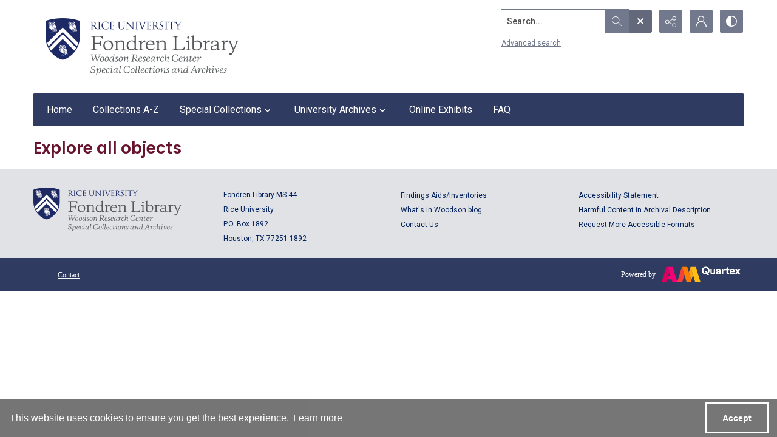

--- FILE ---
content_type: text/css
request_url: https://static.quartexcollections.com/rice/style.css?_t=20260119102525
body_size: 47933
content:
.site-nav__subnav{background:#323232;position:absolute;width:110%;min-width:200px;top:100%;left:0;border-radius:0 2px 2px 2px;opacity:0;visibility:hidden;transform:translate3d(0, -10px, 0);box-shadow:0px 2px 5px rgba(0,0,0,0.4)}.site-nav__subnav>*+*{margin-top:6px}.site-nav__subnav__link{display:block;width:100%;text-decoration:none;color:#e3e3e3;padding:4px 0;font-size:14px;font-size:.875rem;line-height:21px;line-height:1.3125rem}.site-nav__subnav__link:focus,.site-nav__subnav__link:hover{color:#fff}:hover>.site-nav__subnav,:hover ~ .site-nav__subnav,:focus ~ .site-nav__subnav{opacity:1;visibility:visible;transform:translate3d(0, 0, 0)}.site-nav__subnav,.tag-group__action,.navigation.greedy .button .icon{backface-visibility:hidden}.site-nav__subnav,.tag-group__action,.navigation.greedy .button .icon{transition:all 200ms ease}.a-to-z-buttons__label{color:#63697b}.a-to-z-buttons__scrollable-bar-item{border-left:1px solid #dfdfdf;border:1px solid #dfdfdf;background:#fff}.a-to-z-buttons__scrollable-bar-item:hover,.a-to-z-buttons__scrollable-bar-item:focus{border-color:#005b50;background-color:#f7f7f8}.a-to-z-buttons__scrollable-bar-item.active:focus{box-shadow:0 0 2px 2pt #005b50 !important;z-index:100000}.a-to-z-buttons__scrollable-bar-item.is-active{border-color:#72798d;background-color:#f7f7f8}.a-to-z-buttons__scrollable-bar-item-link{color:#63697b;text-decoration:none}.a-to-z-buttons__scrollable-bar-item-link:hover{color:#63697b}.a-to-z-buttons__prev-btn,.a-to-z-buttons__next-btn{background-color:#fff;border:1px solid #dfdfdf;flex-shrink:0}.a-to-z-buttons__prev-btn:hover,.a-to-z-buttons__prev-btn:active,.a-to-z-buttons__next-btn:hover,.a-to-z-buttons__next-btn:active{border-color:#72798d;background-color:#f7f7f8}.a-to-z-buttons__prev-btn:focus,.a-to-z-buttons__next-btn:focus{border:1px solid #005b50}.accordion__trigger__primary-text{color:#63697b}.accordion__trigger__badge{background-color:#f7f7f8;border:1px solid #72798d}.accordion__trigger--contrasting .accordion__trigger__link{border-radius:2px}.accordion__trigger--contrasting .accordion__trigger__link[aria-expanded="true"]{border-radius:2px 2px 0 0}.accordion__trigger--contrasting .accordion__trigger__link--squared{border-radius:0}.accordion__trigger--contrasting .accordion__trigger__link--squared[aria-expanded="true"]{border-radius:0}.accordion__trigger--contrasting .accordion__trigger__link--squared-top{border-radius:2px 2px 0 0}.accordion__trigger--advanced-search .accordion__trigger__link{background:#303b61}.accordion__trigger--advanced-search .accordion__trigger__link[aria-expanded="true"]{background:#303b61}.accordion__trigger--large .accordion__trigger__link{background:#fff;border-radius:0}.accordion__trigger--large .accordion__trigger__link[aria-expanded="true"]{background:#fff;border-radius:0}.accordion__panel--framed{border-radius:0 0 2px 2px}.accordion__panel--framed--squared{border-radius:0 0}.action-pill__button{font-family:Roboto,sans-serif;border-radius:2px}.action-pill__button:hover:not(:disabled),.action-pill__button:active:not(:disabled),.action-pill__button:focus:not(:disabled){border:2px solid #005b50}.action-pill__button--is-active:not(:disabled){border:2px solid #72798d;background:#f7f7f8}.action-pill__button--is-active:not(:disabled):hover:not(:disabled),.action-pill__button--is-active:not(:disabled):active:not(:disabled),.action-pill__button--is-active:not(:disabled):focus:not(:disabled){background:#f7f7f8}.alert{background:#f7f7f8;border:1px solid #72798d}.banner-toggle--primary .icon{fill:#63697b}.banner-toggle--primary-light .icon{fill:#adb8d7}.banner-toggle--primary-mid .icon{fill:#72798d}.banner-toggle--primary-dark .icon{fill:#303b61}.banner-toggle--secondary .icon{fill:#68132e}.banner-toggle--action .icon{fill:#72798d}.banner-toggle:focus{box-shadow:0 0 4px 3px #005b50 !important}.bg--primary{background:#63697b}.bg--secondary{background:#68132e}.box{border-radius:2px}.box--is-container{border-radius:0}@media screen and (min-width: 684px){.box--is-container{border-radius:2px}}.breadcrumbs__inner[href]{color:#63697b}.breadcrumbs__inner[href]:focus,.breadcrumbs__inner[href]:hover{color:#72798d}.button{font-family:Roboto,sans-serif;border-radius:2px}.button{background:#72798d;color:#fff}.button .button__inner:before,.button .button__inner:after{display:block;width:100%;height:50%;position:absolute;left:0;pointer-events:none;content:"";speak:none}.button .button__inner:before{top:0;box-shadow:inset 0 2px 0 rgba(255,255,255,0.1);border-radius:1px 1px 0 0}.button .button__inner:after{bottom:0;box-shadow:inset 0 -2px 0 rgba(0,0,0,0.08);border-radius:0 0 1px 1px}.button:focus,.button:hover{background:#676d7f;outline:none;color:#000}.button .icon{fill:#fff}.button[disabled]{border:none !important}.button--secondary{background:transparent;color:#000;border:2px solid #72798d !important}.button--secondary .button__inner:before,.button--secondary .button__inner:after{display:none}.button--secondary:focus,.button--secondary:hover{background:#72798d;outline:none;color:#fff}.button--secondary .icon{fill:#000}.button--secondary[disabled]{border:none !important}.button--tertiary{background:transparent;color:#000;border:2px solid #72798d !important}.button--tertiary .button__inner:before,.button--tertiary .button__inner:after{display:none}.button--tertiary:focus,.button--tertiary:hover{background:#72798d;outline:none;color:#fff}.button--tertiary .icon{fill:#000}.button--tertiary[disabled]{border:none !important}.button--white{background:#fff;color:#000}.button--white .button__inner:before,.button--white .button__inner:after{display:block;width:100%;height:50%;position:absolute;left:0;pointer-events:none;content:"";speak:none}.button--white .button__inner:before{top:0;box-shadow:inset 0 2px 0 rgba(255,255,255,0.1);border-radius:1px 1px 0 0}.button--white .button__inner:after{bottom:0;box-shadow:inset 0 -2px 0 rgba(0,0,0,0.08);border-radius:0 0 1px 1px}.button--white:focus,.button--white:hover{background:#f7f7f7;outline:none;color:#000}.button--white .icon{fill:#000}.button--white[disabled]{border:none !important}.button--menu-item{background:#fff;color:#4a4a4a;border:2px solid #e3e3e3 !important}.button--menu-item .button__inner:before,.button--menu-item .button__inner:after{display:none}.button--menu-item:focus,.button--menu-item:hover{background:#f3f3f3;outline:none;color:#000}.button--menu-item .icon{fill:#999}.button--menu-item[disabled]{border:none !important}.button--large{border-radius:8px}.button:disabled{background:#dfdfdf;border-color:#dfdfdf;color:#000;cursor:not-allowed}.button--menu-item .button__inner:after{border-radius:0 0 4px 4px}.carousel__cell{filter:grayscale(0)}.carousel__cell:focus{outline:none !important;box-shadow:inset 0 0 10pt 4pt #005b50 !important}.carousel__cell:focus .carousel__link-icon{background:#005b50}@media screen and (min-width: 400px){.carousel .flickity-viewport{border-radius:2px}}.carousel__speed-option.is-active{border-color:#72798d}.card{border-radius:2px}.card__heading{font-weight:600;font-family:Poppins,sans-serif;color:#68132e}.card__meta,.card__summary{font-family:Roboto,sans-serif}.card__hover-decor{background:rgba(114,121,141,0.3)}.card__hover-decor .icon{fill:#fff}.card__media{filter:grayscale(0)}@media screen and (max-width: 999px){[class*="card--portable-condensed"] .card__media{border-radius:2px}}.card--boxless .card__media{border-radius:2px}.card__media:focus{box-shadow:inset 0 0 7pt 3pt #005b50 !important}.card--boxless{border-radius:0}.check-input-dropdown__trigger{border-radius:2px}.check-input-dropdown__dropdown{top:calc(100% - 2px);border-radius:0 0 2px 2px}.check-input-dropdown__dropdown-items{padding-top:2px}.checkbox__input:checked ~ .checkbox__label::before{background:#72798d}.checkbox__input:focus ~ .checkbox__label::before{box-shadow:0 0 0 1px #fff,0 0 0 0.2rem rgba(114,121,141,0.25)}.checkbox__input:active ~ .checkbox__label::before{background-color:#d5d7dd}.checkbox__input:indeterminate ~ .checkbox__label::before{background:#72798d}.checkbox__input:disabled:checked ~ .checkbox__label::before{background-color:rgba(114,121,141,0.5)}.checkbox__input:disabled:indeterminate ~ .checkbox__label::before{background-color:rgba(114,121,141,0.5)}.checkbox__input:focus+.checkbox__label::before{outline:none !important;box-shadow:0 0 0 2px #f0f2f5,0 0 2px 4px #005b50 !important}.checkbox__input__label::before{border-radius:3px}.content-block-image__image{border-radius:2px}.content-block-image__caption{border-radius:0 0 2px 2px}@media screen and (min-width: 684px){.content-block-image__caption{border-radius:0}}.contrast-toggle{color:#fff}.contrast-toggle__fill{fill:#fff}.decorative-link{border-radius:2px}.decorative-link__text{color:#63697b}.decorative-link .icon{fill:#63697b}.decorative-link__icon-wrapper .icon{fill:#fff}.dropdown__menu{border-radius:0 0 2px 2px}.form-field{border-radius:2px;border-color:#dfdfdf}.form-field:focus{border-color:#005b50;box-shadow:inset 0 0 0 1px #005b50}.generic-content h2,.generic-content h3,.generic-content h4,.generic-content h5,.generic-content h6{color:#63697b}.generic-content img{border-radius:8px}.generic-content figure{border-radius:8px}.generic-content figure img{border-radius:0}.generic-link{font-family:Roboto,sans-serif;color:#63697b}.hamburger{background:#72798d}.hamburger__bars{background-color:#fff}.hamburger__bars:before,.hamburger__bars:after{background-color:#fff}.heading{color:#68132e;font-weight:600}.heading--primary{font-size:29.328px;font-size:1.833rem;line-height:35.1936px;line-height:2.1996rem}@media screen and (min-width: 684px){.heading--primary{font-size:31.584px;font-size:1.974rem;line-height:37.9008px;line-height:2.3688rem}}@media screen and (min-width: 1100px){.heading--primary{font-size:36.096px;font-size:2.256rem;line-height:43.3152px;line-height:2.7072rem}}.heading--secondary{font-size:23.4px;font-size:1.4625rem;line-height:28.08px;line-height:1.755rem}@media screen and (min-width: 684px){.heading--secondary{font-size:25.2px;font-size:1.575rem;line-height:30.24px;line-height:1.89rem}}@media screen and (min-width: 1100px){.heading--secondary{font-size:28.8px;font-size:1.8rem;line-height:34.56px;line-height:2.16rem}}.heading--tertiary{font-size:21.528px;font-size:1.3455rem;line-height:25.8336px;line-height:1.6146rem}@media screen and (min-width: 684px){.heading--tertiary{font-size:23.184px;font-size:1.449rem;line-height:27.8208px;line-height:1.7388rem}}@media screen and (min-width: 1100px){.heading--tertiary{font-size:26.496px;font-size:1.656rem;line-height:31.7952px;line-height:1.9872rem}}.heading--quaternary{font-size:20.28px;font-size:1.2675rem;line-height:24.336px;line-height:1.521rem}@media screen and (min-width: 684px){.heading--quaternary{font-size:21.84px;font-size:1.365rem;line-height:26.208px;line-height:1.638rem}}@media screen and (min-width: 1100px){.heading--quaternary{font-size:24.96px;font-size:1.56rem;line-height:29.952px;line-height:1.872rem}}.heading--quinary{font-size:17.628px;font-size:1.10175rem;line-height:21.1536px;line-height:1.3221rem}@media screen and (min-width: 684px){.heading--quinary{font-size:18.984px;font-size:1.1865rem;line-height:22.7808px;line-height:1.4238rem}}@media screen and (min-width: 1100px){.heading--quinary{font-size:21.696px;font-size:1.356rem;line-height:26.0352px;line-height:1.6272rem}}.heading--senary{font-size:15.6px;font-size:.975rem;line-height:18.72px;line-height:1.17rem}@media screen and (min-width: 684px){.heading--senary{font-size:16.8px;font-size:1.05rem;line-height:20.16px;line-height:1.26rem}}@media screen and (min-width: 1100px){.heading--senary{font-size:19.2px;font-size:1.2rem;line-height:23.04px;line-height:1.44rem}}.hero{filter:grayscale(0)}.horizontal-tabs__triggers{border-radius:2px;border:1px solid #72798d}@media screen and (min-width: 1100px){.horizontal-tabs__triggers{border-radius:0;border:none}}.horizontal-tabs__trigger+.horizontal-tabs__trigger{border-left:1px solid #72798d}@media screen and (min-width: 1100px){.horizontal-tabs__trigger+.horizontal-tabs__trigger{border-left:none}}.horizontal-tabs__button{font-family:Roboto,sans-serif;font-weight:500;color:#63697b}@media screen and (min-width: 1100px){.horizontal-tabs__button{border-radius:2px 2px 0 0}}.horizontal-tabs__button:focus,.horizontal-tabs__button:hover{background:#f7f7f8}@media screen and (min-width: 1100px){.horizontal-tabs__button:focus,.horizontal-tabs__button:hover{background:#e3e3e3}}.horizontal-tabs__button[aria-expanded="true"]{background:#72798d}@media screen and (min-width: 1100px){.horizontal-tabs__button[aria-expanded="true"]{background:#fff}.horizontal-tabs__button[aria-expanded="true"]:before{background:#72798d}}.horizontal-tabs__button:focus{box-shadow:inset 0 0 2px 2pt #005b50 !important}.horizontal-tabs__button:focus:before{background:transparent}.horizontal-tabs__panel{border-radius:2px}.horizontal-tabs__panel:first-of-type{border-top-left-radius:0}.horizontal-tabs__panel:last-of-type{border-top-right-radius:0}.horizontal-tabs__panel__inner-content .time-link:focus{box-shadow:0 0 3pt 2pt #005b50 !important}.link-group{border-radius:2px}.link-group__link{border-radius:2px}.link-group__link:focus{box-shadow:0 0 3pt 2pt #005b50 !important}.link-group__heading{background-color:#63697b}.link-group__item:hover .link-group__link{color:#63697b}.link-group__link{color:#63697b}.link-group__footer{color:#63697b}.link-group--advanced-search .link-group__link{color:#323232}.link-group--advanced-search .link-group__link strong{color:#63697b}.mce-container__anchor-with-image:focus{box-shadow:none !important;outline:none !important}.mce-container__anchor-with-image:focus img{box-shadow:0 0 4px 3px #005b50 !important}.mce-container h1,.mce-container h2,.mce-container h3,.mce-container h4,.mce-container h5,.mce-container h6{color:#68132e;font-weight:600}.mce-container h1{font-size:29.328px;font-size:1.833rem;line-height:35.1936px;line-height:2.1996rem}@media screen and (min-width: 684px){.mce-container h1{font-size:31.584px;font-size:1.974rem;line-height:37.9008px;line-height:2.3688rem}}@media screen and (min-width: 1100px){.mce-container h1{font-size:36.096px;font-size:2.256rem;line-height:43.3152px;line-height:2.7072rem}}.mce-container h2{font-size:23.4px;font-size:1.4625rem;line-height:28.08px;line-height:1.755rem}@media screen and (min-width: 684px){.mce-container h2{font-size:25.2px;font-size:1.575rem;line-height:30.24px;line-height:1.89rem}}@media screen and (min-width: 1100px){.mce-container h2{font-size:28.8px;font-size:1.8rem;line-height:34.56px;line-height:2.16rem}}.mce-container h3{font-size:21.528px;font-size:1.3455rem;line-height:25.8336px;line-height:1.6146rem}@media screen and (min-width: 684px){.mce-container h3{font-size:23.184px;font-size:1.449rem;line-height:27.8208px;line-height:1.7388rem}}@media screen and (min-width: 1100px){.mce-container h3{font-size:26.496px;font-size:1.656rem;line-height:31.7952px;line-height:1.9872rem}}.mce-container h4{font-size:20.28px;font-size:1.2675rem;line-height:24.336px;line-height:1.521rem}@media screen and (min-width: 684px){.mce-container h4{font-size:21.84px;font-size:1.365rem;line-height:26.208px;line-height:1.638rem}}@media screen and (min-width: 1100px){.mce-container h4{font-size:24.96px;font-size:1.56rem;line-height:29.952px;line-height:1.872rem}}.mce-container h5{font-size:17.628px;font-size:1.10175rem;line-height:21.1536px;line-height:1.3221rem}@media screen and (min-width: 684px){.mce-container h5{font-size:18.984px;font-size:1.1865rem;line-height:22.7808px;line-height:1.4238rem}}@media screen and (min-width: 1100px){.mce-container h5{font-size:21.696px;font-size:1.356rem;line-height:26.0352px;line-height:1.6272rem}}.mce-container h6{font-size:15.6px;font-size:.975rem;line-height:18.72px;line-height:1.17rem}@media screen and (min-width: 684px){.mce-container h6{font-size:16.8px;font-size:1.05rem;line-height:20.16px;line-height:1.26rem}}@media screen and (min-width: 1100px){.mce-container h6{font-size:19.2px;font-size:1.2rem;line-height:23.04px;line-height:1.44rem}}.mce-container span.primary-colour{color:#63697b !important}.mce-container span.secondary-colour{color:#68132e !important}.mce-container span.button-colour{color:#72798d !important}.modal__window{border-radius:8px}@media screen and (max-width: 683px){.modal__window{border-radius:0}}.modal__header{background:#303b61}@media screen and (max-width: 683px){.modal__header{background:#f3f3f3}}.modal__heading{color:#fff}@media screen and (max-width: 683px){.modal__heading{color:#303b61}}.modal__close--palm{background:#fff;color:#303b61}.multi-select-browser__input{border-radius:2px;border-color:#dfdfdf}.multi-select-browser__input.is-focussed{border-color:#005b50}.multi-select-browser__open-button{background:#72798d}.multi-select-browser__open-button:focus,.multi-select-browser__open-button:hover{background:#676d7f}.multi-select-browser__open-button .icon{fill:#fff}@media screen and (max-width: 683px){.multi-select-browser__browser-window{border-radius:0}}@media screen and (min-width: 684px){.multi-select-browser__browser-window{border:1px solid #72798d;border-radius:2px}}.multi-select-browser__alpha-nav{border-bottom:1px solid #72798d}@media screen and (min-width: 684px){.multi-select-browser__alpha-nav{border-bottom:0}}.multi-select-browser__alpha-nav.is-disabled{pointer-events:none;opacity:0.2;filter:grayscale(100%)}.multi-select-browser__alpha-nav-scroll-btn--prev{border-right:1px solid #72798d}@media screen and (min-width: 684px){.multi-select-browser__alpha-nav-scroll-btn--prev{border-bottom:1px solid #72798d}}.multi-select-browser__alpha-nav-scroll-btn--next{border-left:1px solid #72798d}@media screen and (min-width: 684px){.multi-select-browser__alpha-nav-scroll-btn--next{border-top:1px solid #72798d;border-right:1px solid #72798d;border-left:0}}.multi-select-browser__alpha-nav-scroll-icon .icon{fill:#63697b}.multi-select-browser__alpha-button{color:#63697b;font-family:Roboto,sans-serif}@media screen and (min-width: 684px){.multi-select-browser__alpha-button{border-right:1px solid #72798d}}.multi-select-browser__alpha-buttons-item+.multi-select-browser__alpha-buttons-item .multi-select-browser__alpha-button{border-left:1px solid #72798d}@media screen and (min-width: 684px){.multi-select-browser__alpha-buttons-item+.multi-select-browser__alpha-buttons-item .multi-select-browser__alpha-button{border-top:1px solid #72798d;border-left:0}}.multi-select-browser__alpha-button.is-active{background:#72798d;color:#fff}.multi-select-browser__alpha-button.is-selected,.multi-select-browser__alpha-button.carousel__cell:focus{background:#e3e4e8;color:#63697b}.multi-select-browser__alpha-button--all{text-transform:uppercase;font-size:14px;font-size:.875rem;line-height:14px;line-height:.875rem}.multi-select-browser__search-bar{background:#72798d}.multi-select-browser__search-icon .icon{fill:#fff}.multi-select-browser__search-button{border-radius:2px;color:#fff}.multi-select-browser__browser-close-button .icon{fill:#fff}.multi-select-browser__item-label{color:#63697b}.multi-select-browser__search-input:focus{box-shadow:inset 0 0 2px 2pt #005b50 !important;border:1px solid #000}.radio-button__input:checked ~ .radio-button__label::before{background:#72798d}.radio-button__input:focus ~ .radio-button__label::before{box-shadow:0 0 0 1px #fff,0 0 0 0.2rem rgba(114,121,141,0.25)}.radio-button__input:active ~ .radio-button__label::before{background-color:#d5d7dd}.radio-button__input:disabled:checked ~ .radio-button__label::before{background-color:rgba(114,121,141,0.5)}.slider-handle{background:#fff}.slider-selection{background:#72798d}.search:not([class*="--square-corners"]){border-radius:2px}.search--outline{outline-style:solid;outline-width:1px;outline-color:#72798d}.search--header:focus{box-shadow:0 0 1pt 3pt #005b50 !important}.search__input{border-radius:1px 0 0 1px;font-family:Roboto,sans-serif}.search__input:focus{border-color:#005b50;box-shadow:inset 0 0 0 1px #005b50}.search__button{background:#72798d}.search:not([class*="--square-corners"]) .search__button{border-radius:0 1px 1px 0}.search__button .icon{fill:#fff}.search__button:focus,.search__button:hover{background:#676d7f}.search__focus-decor{border:2px solid #005b50}.search:not([class*="--square-corners"]) .search__focus-decor{border-radius:2px}.search__filter-menu__trigger__text{font-family:Roboto,sans-serif}.search__filter-menu__item__decor .icon{fill:#72798d}.select-menu{border-radius:2px}.select-menu__input{border-radius:2px;border-color:#dfdfdf}.select-menu__input:focus{border-color:#005b50;box-shadow:inset 0 0 0 1px #005b50}.social-media-share__icon--facebook{background-color:#3b5998}.social-media-share__icon--twitter{background-color:#38a1f3}.social-media-share__icon--linkedin{background-color:#0077b5}.social-media-share__icon--instagram{background:radial-gradient(circle at 30% 107%, #fdf497 0, #fdf497 5%, #fd5949 45%, #d6249f 60%, #285aeb 90%)}.subnav{border-radius:2px}.subnav__link{border-radius:2px}.subnav__heading{color:#63697b}.subnav__item:hover .subnav__link{color:#63697b}.subnav__item .subnav__link.is-active,.subnav__item .subnav__link[aria-expanded="true"]{border:2px solid #72798d;color:#63697b}.subnav__item .subnav__link.is-active:before,.subnav__item .subnav__link[aria-expanded="true"]:before{background-color:#72798d}.tag-group__action{color:#63697b}.tag-group__action:focus,.tag-group__action:hover{color:#63697b}@media screen and (max-width: 999px){.vertical-tab__tabs-container{border-radius:2px}}.vertical-tab__tabs:first-of-type{border-top-right-radius:2px;border-top-left-radius:2px}.vertical-tab__tabs:last-of-type{border-bottom-right-radius:2px;border-bottom-left-radius:2px}@media screen and (min-width: 1100px){.vertical-tab__tabs{border-radius:2px}}@media screen and (min-width: 1100px){.vertical-tab__trigger:first-of-type{border-top-left-radius:2px}.vertical-tab__trigger:last-of-type{border-bottom-left-radius:2px}}.vertical-tab__trigger__link{border-radius:2px}.vertical-tab__trigger__link:focus{margin-bottom:2px}.vertical-tab__trigger.is-active{border-top-left-radius:2px;border-bottom-left-radius:2px}.vertical-tab__trigger.is-active .vertical-tab__trigger__link{border:2px solid #72798d;color:#63697b}@media screen and (min-width: 1100px){.vertical-tab__trigger.is-active .vertical-tab__trigger__link{border:none}}.vertical-tab__trigger.is-active .vertical-tab__trigger__link:before{background-color:#72798d}.vertical-tab__trigger:hover .vertical-tab__trigger__link{color:#63697b}.vertical-tab__panel--framed{border-radius:0 0 2px 2px}.vertical-tab__panel__jump-link:focus{display:inline-block;box-shadow:0 0 3pt 2pt #005b50 !important}@media screen and (min-width: 1100px){.vertical-tab__panel[role="tabpanel"]:not([aria-hidden="true"]){border-top-right-radius:2px;border-bottom-left-radius:2px;border-bottom-right-radius:2px}}.contents-tab__items-item:focus{display:inline-block;box-shadow:0 0 3pt 2pt #005b50 !important}.contents-tab__section-title:focus{display:inline-block;box-shadow:0 0 3pt 2pt #005b50 !important}.preview-banner__close-button:focus{box-shadow:0 0 4pt 3pt #005b50 !important}body{font-family:Roboto,sans-serif}h1,h2,h3,h4,h5,h6{font-family:Poppins,sans-serif}a:not([class]){color:#72798d}img{filter:grayscale(0)}mark{background:#72798d;color:#000}img:not([class]){border-radius:8px}button:focus{box-shadow:0 0 2px 3px #005b50 !important}a:focus{box-shadow:0 0 4px 3px #005b50 !important}:focus{outline:none !important}.action-unit{background:#fff;max-width:1170px;margin:0 auto;border-bottom:1px solid #dfdfdf;position:relative}@media screen and (min-width: 1100px){.action-unit{padding:0 20px}}.action-unit__inner{display:flex;flex-direction:row;flex-wrap:wrap}@media screen and (min-width: 1100px){.action-unit__inner{flex-wrap:nowrap}}.action-unit__inner>*{display:flex;flex-direction:column;justify-content:center}.action-unit__inner .view__button:focus{z-index:100000}.action-unit__back-button{order:1;flex-basis:30%;background:#f3f3f3;padding:0 20px}@media screen and (min-width: 1100px){.action-unit__back-button{background:white;order:unset !important;flex-basis:135px;padding:0}}.action-unit__breadcrumbs{order:3;flex-basis:100%;padding:0 20px;width:100%}@media screen and (min-width: 1100px){.action-unit__breadcrumbs{order:unset !important;flex-basis:auto;flex-grow:1;border-left:1px solid #dfdfdf;width:auto}}.action-unit__paging{order:2;flex-basis:50%;background:#f3f3f3;padding:0 20px;align-items:flex-end;flex-basis:70%}@media screen and (min-width: 1100px){.action-unit__paging{background:white;order:unset !important;flex-basis:35%;flex-grow:0;border-left:1px solid #dfdfdf;padding:0}}.action-unit--rev{border-bottom:none;border-top:1px solid #dfdfdf}.action-unit--rev .view__action-unit__breadcrumbs{order:1}.action-unit--rev .view__action-unit__back-button{order:2}.action-unit--rev .view__action-unit__paging{order:3}.advanced-search .link-group__heading{background-color:#303b61}.category-list-hero{color:#323232}.category-list-hero__heading{color:#323232}.category-list-hero__carat-link .icon{fill:#68132e}.document-viewer__media .media-browser__toggle-button:focus{box-shadow:inset 0 0 4pt 3pt #005b50 !important}.document-viewer__media .media-browser__thumbnail-items .media-browser__thumbnail_image-item:focus{box-shadow:0 0 4pt 3pt #005b50 !important}.document-viewer__media .media-browser__thumbnail-items .media-browser__thumbnail_section-item:focus{box-shadow:inset 0 0 4pt 3pt #005b50 !important}.document-viewer__tabs{border-radius:2px}.document-viewer-hungry-menu .js-greedy-button.is-active,.document-viewer-hungry-menu .js-greedy-button.is-active:focus,.document-viewer-hungry-menu .js-greedy-button.is-active:hover{background:#63697b;color:#fff}.document-viewer-hungry-menu .js-greedy-button:hover,.document-viewer-hungry-menu .js-greedy-button:focus{background:none;color:#63697b}.document-viewer-hungry-menu .js-greedy-button:hover .button__inner .icon,.document-viewer-hungry-menu .js-greedy-button:focus .button__inner .icon{fill:#63697b}body{font-family:Roboto,sans-serif}h1,h2,h3,h4,h5,h6{font-family:Poppins,sans-serif}a:not([class]){color:#72798d}img{filter:grayscale(0)}mark{background:#72798d;color:#000}img:not([class]){border-radius:8px}button:focus{box-shadow:0 0 2px 3px #005b50 !important}a:focus{box-shadow:0 0 4px 3px #005b50 !important}:focus{outline:none !important}.intro{background-color:#63697b}.intro__background-image{opacity:.2}.intro__heading{color:#68132e}.intro__heading--white{color:#fff}.intro__content{color:#fff}[class*="is-auto-colored"] .intro__column-right{border-radius:2px}@media screen and (min-width: 684px){.media-browser__header{border-radius:0 0 2px 2px}}@media screen and (min-width: 1100px){.media-browser__header{border-radius:2px 2px 0 0}}@media screen and (min-width: 684px){.media-browser__frame{border-radius:2px 2px 0 0}}@media screen and (min-width: 1100px){.media-browser__frame{border-radius:0 0 2px 2px}}.media-browser__image-viewer .openseadragon-canvas:focus{box-shadow:inset 0 0 7pt 4pt #005b50 !important;border:3px solid #005b50 !important;padding:5px !important}.media-browser__av-viewer .vjs-control-bar button:focus{box-shadow:inset 0 0 2px 2pt #005b50 !important}.media-browser__toggle-button{font-family:Roboto,sans-serif;font-weight:500}.media-browser__toggle-button.is-active{background:#63697b;color:#fff}.media-browser__paging__button{border-radius:2px}@media screen and (min-width: 684px){.media-list__inner{border-radius:2px}}@media screen and (max-width: 683px){.media-list__pagination-box{border-radius:0}}.media-list__view-options-mobile{border-bottom:2px solid #303b61}.media-list__view-options-mobile__label{color:#63697b}.media-list__filters__heading{font-size:16px;font-size:1rem;line-height:19.2px;line-height:1.2rem}.media-list__filters__mobile-toolbar__cancel{color:#63697b}.media-list__filters__mobile-toolbar__clear{color:#63697b}.media-object__heading__link{color:#68132e}.media-object__icon .icon{fill:#68132e}.media-object__bookmark .icon{fill:#68132e}.media-object__bookmark:focus .icon,.media-object__bookmark:hover .icon{fill:#490d20}.media-object__media{border-radius:2px}@media screen and (min-width: 684px){.media-list__items--grid .media-object__media-label{border-top-right-radius:2px}}.navigation{background-color:#303b61}@media screen and (min-width: 684px){.navigation{border-top-right-radius:2px;border-top-left-radius:2px}}.navigation ul.links{border-top-right-radius:2px;border-top-left-radius:2px}.navigation ul{background-color:#303b61}@media screen and (max-width: 683px){.navigation ul li{border-bottom:1px solid #adb8d7}}@media screen and (min-width: 684px){.navigation ul li:hover:after,.navigation ul li:focus:after{background-color:#72798d;border-radius:2px}}.navigation ul li.is-active{color:#fff}@media screen and (min-width: 684px){.navigation ul li.is-active:after{background-color:#72798d}}@media screen and (min-width: 684px){.navigation ul li.is-active-with-children:after{background-color:#72798d}}.navigation ul li.archive--mobile{border-top:8px solid #72798d}.navigation ul.hidden-links{background:#303b61;border-top:1px solid #72798d}.navigation ul.hidden-links li{border-bottom:1px solid #72798d}.navigation ul.hidden-links li.archive{border-bottom:8px solid #72798d}.navigation ul.hidden-links .navigation__sub__list li:last-of-type{border-bottom:none}.navigation a{color:#fff;fill:#fff;padding:12px 12px;font-size:16px;font-size:1rem;line-height:24px;line-height:1.5rem}@media screen and (max-width: 683px){.navigation a{padding:20px;font-size:15px;font-size:.9375rem;line-height:22.5px;line-height:1.40625rem}}@media screen and (min-width: 684px){.navigation__sub{background:#303b61;border-top:1px solid #303b61}}.navigation__sub li:hover,.navigation__sub li:focus{content:none}li.is-active .navigation__sub li:after{content:none}.navigation__sub .sub-documents__link:before{color:#fff;opacity:1}.navigation a:hover,.navigation a:focus{background:#63697b}.navigation .sub-documents__heading{color:#72798d}.navigation .sub-documents__heading__date{color:#72798d}@media screen and (max-width: 683px){.navigation .sub-documents__link{border-bottom:1px solid #72798d;margin-bottom:5px}}.navigation .sub-parent__link{font-size:18px;font-size:1.125rem;line-height:27px;line-height:1.6875rem}.navigation .sub-parent__link:before{display:inline;line-height:100%;margin-right:10px}.navigation ul.hidden-links li a{color:#fff}.navigation.greedy .button .icon{fill:#fff}.navigation.greedy .button span.closed .icon{fill:#fff;border-radius:100%}.navigation.greedy .button:focus .icon,.navigation.greedy .button:hover .icon{fill:#000}.navigation.greedy .button:focus span.closed .icon,.navigation.greedy .button:hover span.closed .icon{fill:#000}.pager__status{font-weight:700}.search-panel{border-radius:2px}.search-panel__row:first-of-type .search-panel__icons{border-top-right-radius:2px}.search-panel__row:last-of-type .search-panel__icons{border-bottom-right-radius:2px}.search-panel__icons .icon__plus .icon{background:#72798d}.site-foot{background:#e0e2e6;color:#00205b}.site-foot__secondary,.site-foot__secondary a{color:compliment(#72798d)}.site-foot__tertiary{background:#303b61}.site-foot__tertiary,.site-foot__tertiary a{color:#fff}.site-foot__heading{color:#00205b}.site-foot__heading a{color:inherit;font-size:inherit;font-weight:inherit;line-height:inherit}.site-foot__link{color:#00205b}.site-foot__contact a{color:#00205b}.site-foot__network .icon{fill:#fff}.site-foot__network .icon:focus,.site-foot__network .icon:hover{fill:#fff}.site-foot__brand{border-color:#63697b,#63697b,compliment(#72798d),compliment(#303b61);color:#fff}.site-foot__brand .icon{fill:#fff}.site-foot__brand:focus,.site-foot__brand:hover{color:#00205b}.site-foot__brand:focus .icon,.site-foot__brand:hover .icon{fill:#00205b}.site-foot__brand:focus{box-shadow:inset 0 0 10pt 4pt #005b50 !important}@media screen and (min-width: 684px){.site-foot__partner-logos:before{background:#e0e2e6}}@media screen and (min-width: 1100px) and (min-width: 684px){.site-foot__networks+.site-foot__navigation--spread-at-lap-and-up .site-foot__navigation__group{border-color:#63697b}}.site-head{background-color:#72798d}.site-head__logo{color:#fff}.site-head--with-tint:before{background-color:#72798d}.site-head__typographic-logo{color:#68132e}.site-head__typographic-logo-sub-text{color:#68132e}.site-head__strapline{color:#68132e;border-color:#68132e !important}.site-head__user{color:#fff}.site-head__user a{color:#72798d}.site-head__secondary-nav-item{border-radius:3px;border-color:rgba(255,255,255,0.5)}.site-head__secondary-nav-button{background:#72798d;color:#fff;border-radius:2px}.site-head__secondary-nav-button:focus,.site-head__secondary-nav-button:hover{background:#72798d}.site-head__secondary-nav-item.is-open .site-head__secondary-nav-button{background:#72798d}@media only screen and (min-width: 850px){.site-head__secondary-nav-item.is-open .site-head__secondary-nav-button{background:#63697b;border-radius:0 3px 3px 0}.site-head__secondary-nav-item.is-open .site-head__secondary-nav-button:focus,.site-head__secondary-nav-item.is-open .site-head__secondary-nav-button:hover{background:#72798d}}@media only screen and (min-width: 850px){.site-head__secondary-nav-item.start-open .site-head__secondary-nav-button{background:#63697b;border-radius:0 3px 3px 0}}.site-head__secondary-nav-button .icon{fill:#fff}.site-head__secondary-nav-item-body{background:#303b61}.site-head__advanced-search-link{color:#72798d}.site-head.site-head--with-opacity{background-color:#72798d}.site-head.site-head--custom-colour{background-color:#fff}.site-head.site-head--custom-colour-with-opacity{background-color:#fff}.site-head.site-head--image-with-tint:before{content:" ";width:100%;height:100%;position:absolute;background-color:#72798d}.site-head.site-head--image-with-custom-colour-tint::before{content:" ";width:100%;height:100%;position:absolute;background-color:#fff}.timeline__filter-panel{background:#63697b;color:#fff}.timeline__filter-panel-toggle{color:#fff}.timeline__filter-panel-toggle .icon{fill:#fff}.timeline__event{border-radius:2px}.timeline__event-link{color:#72798d}.timeline__event-link .icon{fill:#72798d}.timeline__row--center-left .timeline__text,.timeline__row--center-right .timeline__text{border-radius:2px}@media screen and (min-width: 684px){.timeline__row--center-left .timeline__text,.timeline__row--center-right .timeline__text{border-radius:none}}.view--primary-light{background-color:#adb8d7}.view--secondary{background-color:#303b61}.view__main--primary{background-color:#303b61}.view__main__reversed-text>*{color:#fff}.view__button{font-family:Roboto,sans-serif;font-weight:500}.view__button:focus,.view__button:hover{color:#63697b}.choices{position:relative;margin-bottom:24px;font-size:16px}.choices:focus{outline:none}.choices:last-child{margin-bottom:0}.choices.is-disabled .choices__inner,.choices.is-disabled .choices__input{background-color:#eaeaea;cursor:not-allowed;-webkit-user-select:none;-moz-user-select:none;-ms-user-select:none;user-select:none}.choices.is-disabled .choices__item{cursor:not-allowed}.choices[data-type*=select-one]{cursor:pointer}.choices[data-type*=select-one] .choices__inner{padding-bottom:7.5px}.choices[data-type*=select-one] .choices__input{display:block;width:100%;padding:10px;border-bottom:1px solid #ddd;background-color:#fff;margin:0}.choices[data-type*=select-one] .choices__button{background-image:url([data-uri]);padding:0;background-size:8px;position:absolute;top:50%;right:0;margin-top:-10px;margin-right:25px;height:20px;width:20px;border-radius:10em;opacity:.5}.choices[data-type*=select-one] .choices__button:focus,.choices[data-type*=select-one] .choices__button:hover{opacity:1}.choices[data-type*=select-one] .choices__button:focus{box-shadow:0 0 0 2px #00bcd4}.choices[data-type*=select-one]:after{content:"";height:0;width:0;border-style:solid;border-color:#333 transparent transparent transparent;border-width:5px;position:absolute;right:11.5px;top:50%;margin-top:-2.5px;pointer-events:none}.choices[data-type*=select-one].is-open:after{border-color:transparent transparent #333 transparent;margin-top:-7.5px}.choices[data-type*=select-one][dir=rtl]:after{left:11.5px;right:auto}.choices[data-type*=select-one][dir=rtl] .choices__button{right:auto;left:0;margin-left:25px;margin-right:0}.choices[data-type*=select-multiple] .choices__inner,.choices[data-type*=text] .choices__inner{cursor:text}.choices[data-type*=select-multiple] .choices__button,.choices[data-type*=text] .choices__button{position:relative;display:inline-block;margin:0 -4px 0 8px;padding-left:16px;border-left:1px solid #008fa1;background-image:url([data-uri]);background-size:8px;width:8px;line-height:1;opacity:.75;border-radius:0}.choices[data-type*=select-multiple] .choices__button:focus,.choices[data-type*=select-multiple] .choices__button:hover,.choices[data-type*=text] .choices__button:focus,.choices[data-type*=text] .choices__button:hover{opacity:1}.choices__inner{display:inline-block;vertical-align:top;width:100%;background-color:#f9f9f9;padding:7.5px 7.5px 3.75px;border:1px solid #ddd;border-radius:2.5px;font-size:14px;min-height:44px;overflow:hidden}.is-focused .choices__inner,.is-open .choices__inner{border-color:#b7b7b7}.is-open .choices__inner{border-radius:2.5px 2.5px 0 0}.is-flipped.is-open .choices__inner{border-radius:0 0 2.5px 2.5px}.choices__list{margin:0;padding-left:0;list-style:none}.choices__list--single{display:inline-block;padding:4px 16px 4px 4px;width:100%}[dir=rtl] .choices__list--single{padding-right:4px;padding-left:16px}.choices__list--single .choices__item{width:100%}.choices__list--multiple{display:inline}.choices__list--multiple .choices__item{display:inline-block;vertical-align:middle;border-radius:20px;padding:4px 10px;font-size:12px;font-weight:500;margin-right:3.75px;margin-bottom:3.75px;background-color:#00bcd4;border:1px solid #00a5bb;color:#fff;word-break:break-all}.choices__list--multiple .choices__item[data-deletable]{padding-right:5px}[dir=rtl] .choices__list--multiple .choices__item{margin-right:0;margin-left:3.75px}.choices__list--multiple .choices__item.is-highlighted{background-color:#00a5bb;border:1px solid #008fa1}.is-disabled .choices__list--multiple .choices__item{background-color:#aaa;border:1px solid #919191}.choices__list--dropdown{display:none;z-index:1;position:absolute;width:100%;background-color:#fff;border:1px solid #ddd;top:100%;margin-top:-1px;border-bottom-left-radius:2.5px;border-bottom-right-radius:2.5px;overflow:hidden;word-break:break-all}.choices__list--dropdown.is-active{display:block}.is-open .choices__list--dropdown{border-color:#b7b7b7}.is-flipped .choices__list--dropdown{top:auto;bottom:100%;margin-top:0;margin-bottom:-1px;border-radius:.25rem .25rem 0 0}.choices__list--dropdown .choices__list{position:relative;max-height:300px;overflow:auto;-webkit-overflow-scrolling:touch;will-change:scroll-position}.choices__list--dropdown .choices__item{position:relative;padding:10px;font-size:14px}[dir=rtl] .choices__list--dropdown .choices__item{text-align:right}@media (min-width: 640px){.choices__list--dropdown .choices__item--selectable{padding-right:100px}.choices__list--dropdown .choices__item--selectable:after{content:attr(data-select-text);font-size:12px;opacity:0;position:absolute;right:10px;top:50%;transform:translateY(-50%)}[dir=rtl] .choices__list--dropdown .choices__item--selectable{text-align:right;padding-left:100px;padding-right:10px}[dir=rtl] .choices__list--dropdown .choices__item--selectable:after{right:auto;left:10px}}.choices__list--dropdown .choices__item--selectable.is-highlighted{background-color:#f2f2f2}.choices__list--dropdown .choices__item--selectable.is-highlighted:after{opacity:.5}.choices__item{cursor:default}.choices__item--selectable{cursor:pointer}.choices__item--disabled{cursor:not-allowed;-webkit-user-select:none;-moz-user-select:none;-ms-user-select:none;user-select:none;opacity:.5}.choices__heading{font-weight:600;font-size:12px;padding:10px;border-bottom:1px solid #f7f7f7;color:gray}.choices__button{text-indent:-9999px;-webkit-appearance:none;-moz-appearance:none;appearance:none;border:0;background-color:transparent;background-repeat:no-repeat;background-position:center;cursor:pointer}.choices__button:focus{outline:none}.choices__input{display:inline-block;vertical-align:baseline;background-color:#f9f9f9;font-size:14px;margin-bottom:5px;border:0;border-radius:0;max-width:100%;padding:4px 0 4px 2px}.choices__input:focus{outline:0}[dir=rtl] .choices__input{padding-right:2px;padding-left:0}.choices__placeholder{opacity:.5}.choices[data-type*=select-multiple] .choices__input.is-hidden,.choices[data-type*=select-one] .choices__input.is-hidden,.choices__input.is-hidden{display:none}/*! Flickity v2.0.9
http://flickity.metafizzy.co
---------------------------------------------- */.slider{display:inline-block;vertical-align:middle;position:relative}.slider.slider-horizontal{width:calc(100% - 26px);margin:0 13px;height:20px}.slider.slider-horizontal .slider-track{height:4px;width:100%;margin-top:-5px;top:50%;left:0}.slider.slider-horizontal .slider-selection,.slider.slider-horizontal .slider-track-low,.slider.slider-horizontal .slider-track-high{height:100%;top:0;bottom:0}.slider.slider-horizontal .slider-tick,.slider.slider-horizontal .slider-handle{margin-left:-10px}.slider.slider-horizontal .slider-tick.triangle,.slider.slider-horizontal .slider-handle.triangle{position:relative;top:50%;transform:translateY(-50%);border-width:0 10px 10px 10px;width:0;height:0;border-bottom-color:#0480be;margin-top:0}.slider.slider-horizontal .slider-tick-container{white-space:nowrap;position:absolute;top:0;left:0;width:100%}.slider.slider-horizontal .slider-tick-label-container{white-space:nowrap;margin-top:20px}.slider.slider-horizontal .slider-tick-label-container .slider-tick-label{padding-top:4px;display:inline-block;text-align:center}.slider.slider-horizontal.slider-rtl .slider-track{left:initial;right:0}.slider.slider-horizontal.slider-rtl .slider-tick,.slider.slider-horizontal.slider-rtl .slider-handle{margin-left:initial;margin-right:-10px}.slider.slider-horizontal.slider-rtl .slider-tick-container{left:initial;right:0}.slider.slider-vertical{height:210px;width:20px}.slider.slider-vertical .slider-track{width:10px;height:100%;left:25%;top:0}.slider.slider-vertical .slider-selection{width:100%;left:0;top:0;bottom:0}.slider.slider-vertical .slider-track-low,.slider.slider-vertical .slider-track-high{width:100%;left:0;right:0}.slider.slider-vertical .slider-tick,.slider.slider-vertical .slider-handle{margin-top:-10px}.slider.slider-vertical .slider-tick.triangle,.slider.slider-vertical .slider-handle.triangle{border-width:10px 0 10px 10px;width:1px;height:1px;border-left-color:#0480be;border-right-color:#0480be;margin-left:0;margin-right:0}.slider.slider-vertical .slider-tick-label-container{white-space:nowrap}.slider.slider-vertical .slider-tick-label-container .slider-tick-label{padding-left:4px}.slider.slider-vertical.slider-rtl .slider-track{left:initial;right:25%}.slider.slider-vertical.slider-rtl .slider-selection{left:initial;right:0}.slider.slider-vertical.slider-rtl .slider-tick.triangle,.slider.slider-vertical.slider-rtl .slider-handle.triangle{border-width:10px 10px 10px 0}.slider.slider-vertical.slider-rtl .slider-tick-label-container .slider-tick-label{padding-left:initial;padding-right:4px}.slider.slider-disabled .slider-handle{background:#72798d;filter:progid:DXImageTransform.Microsoft.gradient(startColorstr='#ffdfdfdf', endColorstr='#ffbebebe', GradientType=0)}.slider.slider-disabled .slider-track{background-image:-webkit-linear-gradient(top, #e5e5e5 0%, #e9e9e9 100%);background-image:-o-linear-gradient(top, #e5e5e5 0%, #e9e9e9 100%);background-image:linear-gradient(to bottom, #e5e5e5 0%, #e9e9e9 100%);background-repeat:repeat-x;filter:progid:DXImageTransform.Microsoft.gradient(startColorstr='#ffe5e5e5', endColorstr='#ffe9e9e9', GradientType=0);cursor:not-allowed}.slider input{display:none}.slider .tooltip.top{margin-top:-36px;display:none}.slider .tooltip-inner{white-space:nowrap;max-width:none}.slider .hide{display:none}.slider-track{position:absolute;cursor:pointer;background:#dfdfdf;filter:progid:DXImageTransform.Microsoft.gradient(startColorstr='#fff5f5f5', endColorstr='#fff9f9f9', GradientType=0);-webkit-box-shadow:inset 0 1px 2px rgba(0,0,0,0.1);box-shadow:inset 0 1px 2px rgba(0,0,0,0.1);border-radius:4px}.slider-selection{position:absolute;filter:progid:DXImageTransform.Microsoft.gradient(startColorstr='#fff9f9f9', endColorstr='#fff5f5f5', GradientType=0);-webkit-box-shadow:inset 0 -1px 0 rgba(0,0,0,0.15);box-shadow:inset 0 -1px 0 rgba(0,0,0,0.15);-webkit-box-sizing:border-box;-moz-box-sizing:border-box;box-sizing:border-box;border-radius:4px}.slider-selection.tick-slider-selection{background-image:-webkit-linear-gradient(top, #89cdef 0%, #81bfde 100%);background-image:-o-linear-gradient(top, #89cdef 0%, #81bfde 100%);background-image:linear-gradient(to bottom, #89cdef 0%, #81bfde 100%);background-repeat:repeat-x;filter:progid:DXImageTransform.Microsoft.gradient(startColorstr='#ff89cdef', endColorstr='#ff81bfde', GradientType=0)}.slider-track-low,.slider-track-high{position:absolute;background:transparent;-webkit-box-sizing:border-box;-moz-box-sizing:border-box;box-sizing:border-box;border-radius:4px}.slider-handle{position:absolute;top:-2px;width:20px;height:20px;-webkit-box-shadow:0px 0px 9px 1px rgba(0,0,0,0.38);-moz-box-shadow:0px 0px 9px 1px rgba(0,0,0,0.38);box-shadow:0px 0px 4px 1px rgba(0,0,0,0.2);filter:progid:DXImageTransform.Microsoft.gradient(startColorstr='#ff149bdf', endColorstr='#ff0480be', GradientType=0);filter:none;border:0px solid transparent;cursor:pointer}.slider-handle.round{border-radius:50%}.slider-handle.triangle{background:transparent none}.slider-handle.custom{background:transparent none}.slider-handle.custom::before{line-height:20px;font-size:20px;content:'\2605';color:#726204}.slider-tick{position:absolute;width:20px;height:20px;background-image:-webkit-linear-gradient(top, #f9f9f9 0%, #f5f5f5 100%);background-image:-o-linear-gradient(top, #f9f9f9 0%, #f5f5f5 100%);background-image:linear-gradient(to bottom, #f9f9f9 0%, #f5f5f5 100%);background-repeat:repeat-x;filter:progid:DXImageTransform.Microsoft.gradient(startColorstr='#fff9f9f9', endColorstr='#fff5f5f5', GradientType=0);-webkit-box-shadow:inset 0 -1px 0 rgba(0,0,0,0.15);box-shadow:inset 0 -1px 0 rgba(0,0,0,0.15);-webkit-box-sizing:border-box;-moz-box-sizing:border-box;box-sizing:border-box;filter:none;opacity:0.8;border:0px solid transparent}.slider-tick.round{border-radius:50%}.slider-tick.triangle{background:transparent none}.slider-tick.custom{background:transparent none}.slider-tick.custom::before{line-height:20px;font-size:20px;content:'\2605';color:#726204}.slider-tick.in-selection{background-image:-webkit-linear-gradient(top, #89cdef 0%, #81bfde 100%);background-image:-o-linear-gradient(top, #89cdef 0%, #81bfde 100%);background-image:linear-gradient(to bottom, #89cdef 0%, #81bfde 100%);background-repeat:repeat-x;filter:progid:DXImageTransform.Microsoft.gradient(startColorstr='#ff89cdef', endColorstr='#ff81bfde', GradientType=0);opacity:1}
